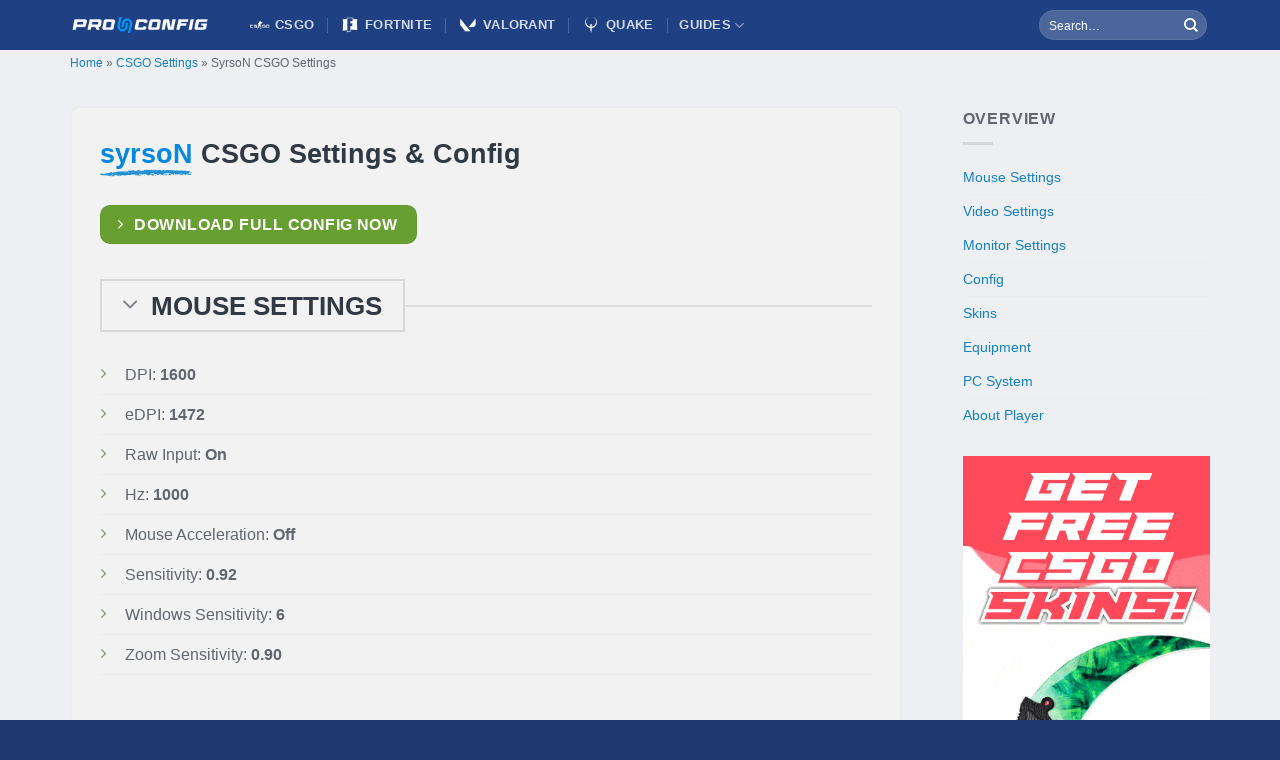

--- FILE ---
content_type: text/html; charset=utf-8
request_url: https://proconfig.net/csgo/syrson/
body_size: 15505
content:
<!DOCTYPE html>
<html lang="en-US" prefix="og: https://ogp.me/ns#" class="loading-site no-js bg-fill">
<head>
	<meta charset="UTF-8">
	<link rel="profile" href="https://gmpg.org/xfn/11">
	

	<script type="pmdelayedscript" data-cfasync="false" data-no-optimize="1" data-no-defer="1" data-no-minify="1">(function(html){html.className = html.className.replace(/\bno-js\b/,'js')})(document.documentElement);</script>
<link rel="dns-prefetch" href="//fonts.googleapis.com">
<link rel="dns-prefetch" href="//fonts.gstatic.com">
<meta name="viewport" content="width=device-width, initial-scale=1">

<title>SyrsoN CSGO Settings &amp; Config (2024 Update) | Pro Config</title>
<meta name="description" content="Get access to syrsoN settings, config, crosshair and gear. Start playing CSGO like syrsoN and become an eSports pro in 2024.">
<meta name="robots" content="follow, index, max-snippet:-1, max-video-preview:-1, max-image-preview:large">
<link rel="canonical" href="/csgo/syrson/">
<meta property="og:locale" content="en_US">
<meta property="og:type" content="article">
<meta property="og:title" content="SyrsoN CSGO Settings &amp; Config (2024 Update) | Pro Config">
<meta property="og:description" content="Get access to syrsoN settings, config, crosshair and gear. Start playing CSGO like syrsoN and become an eSports pro in 2024.">
<meta property="og:url" content="/csgo/syrson/">
<meta property="og:site_name" content="Pro Config">
<meta property="og:updated_time" content="2021-10-18T11:58:24+00:00">
<meta property="og:image" content="/storage/syrson-csgo-player.jpeg">
<meta property="og:image:secure_url" content="/storage/syrson-csgo-player.jpeg">
<meta property="og:image:width" content="300">
<meta property="og:image:height" content="400">
<meta property="og:image:alt" content="SyrsoN CSGO Settings">
<meta property="og:image:type" content="image/jpeg">
<meta property="article:published_time" content="2021-10-18T10:43:48+00:00">
<meta property="article:modified_time" content="2021-10-18T11:58:24+00:00">
<meta name="twitter:card" content="summary_large_image">
<meta name="twitter:title" content="SyrsoN CSGO Settings &amp; Config (2024 Update) | Pro Config">
<meta name="twitter:description" content="Get access to syrsoN settings, config, crosshair and gear. Start playing CSGO like syrsoN and become an eSports pro in 2024.">
<meta name="twitter:image" content="/storage/syrson-csgo-player.jpeg">
<meta name="twitter:label1" content="Time to read">
<meta name="twitter:data1" content="4 minutes">
<script type="application/ld+json" class="rank-math-schema">{"@context":"https://schema.org","@graph":[{"@type":"Organization","@id":"/#organization","name":"Pro Config","url":"","logo":{"@type":"ImageObject","@id":"/#logo","url":"/storage/proconfig_icon.png","contentUrl":"/storage/proconfig_icon.png","caption":"Pro Config","inLanguage":"en-US","width":"512","height":"512"}},{"@type":"WebSite","@id":"/#website","url":"","name":"Pro Config","alternateName":"Pro Config","publisher":{"@id":"/#organization"},"inLanguage":"en-US"},{"@type":"ImageObject","@id":"/storage/syrson-csgo-player.jpeg","url":"/storage/syrson-csgo-player.jpeg","width":"300","height":"400","inLanguage":"en-US"},{"@type":"BreadcrumbList","@id":"/csgo/syrson/#breadcrumb","itemListElement":[{"@type":"ListItem","position":"1","item":{"@id":"","name":"Home"}},{"@type":"ListItem","position":"2","item":{"@id":"/csgo/","name":"CSGO Settings"}},{"@type":"ListItem","position":"3","item":{"@id":"/csgo/syrson/","name":"SyrsoN CSGO Settings"}}]},{"@type":"WebPage","@id":"/csgo/syrson/#webpage","url":"/csgo/syrson/","name":"SyrsoN CSGO Settings & Config (2024 Update) | Pro Config","datePublished":"2021-10-18T10:43:48+00:00","dateModified":"2021-10-18T11:58:24+00:00","isPartOf":{"@id":"/#website"},"primaryImageOfPage":{"@id":"/storage/syrson-csgo-player.jpeg"},"inLanguage":"en-US","breadcrumb":{"@id":"/csgo/syrson/#breadcrumb"}},{"@type":"Person","@id":"/csgo/syrson/#author","name":"PRO Config","image":{"@type":"ImageObject","@id":"https://secure.gravatar.com/avatar/0172a2e9e77e65c5f4d40c9237ac00a0?s=96&d=mm&r=g","url":"https://secure.gravatar.com/avatar/0172a2e9e77e65c5f4d40c9237ac00a0?s=96&d=mm&r=g","caption":"PRO Config","inLanguage":"en-US"},"sameAs":[""],"worksFor":{"@id":"/#organization"}},{"@type":"Article","headline":"SyrsoN CSGO Settings & Config (2024 Update) | Pro Config","datePublished":"2021-10-18T10:43:48+00:00","dateModified":"2021-10-18T11:58:24+00:00","author":{"@id":"/csgo/syrson/#author","name":"PRO Config"},"publisher":{"@id":"/#organization"},"description":"Get access to syrsoN settings, config, crosshair and gear. Start playing CSGO like syrsoN and become an eSports pro in 2024.","name":"SyrsoN CSGO Settings & Config (2024 Update) | Pro Config","@id":"/csgo/syrson/#richSnippet","isPartOf":{"@id":"/csgo/syrson/#webpage"},"image":{"@id":"/storage/syrson-csgo-player.jpeg"},"inLanguage":"en-US","mainEntityOfPage":{"@id":"/csgo/syrson/#webpage"}}]}</script>


<link rel="dns-prefetch" href="//cdn.jsdelivr.net">
<link rel="prefetch" href="/templates/f9f4ca9cb1/assets/js/flatsome.js">
<link rel="prefetch" href="/templates/f9f4ca9cb1/assets/js/chunk.slider.js">
<link rel="prefetch" href="/templates/f9f4ca9cb1/assets/js/chunk.popups.js">
<link rel="prefetch" href="/templates/f9f4ca9cb1/assets/js/chunk.tooltips.js">
<style id="classic-theme-styles-inline-css" type="text/css">/*! This file is auto-generated */
.wp-block-button__link{color:#fff;background-color:#32373c;border-radius:9999px;box-shadow:none;text-decoration:none;padding:calc(.667em + 2px) calc(1.333em + 2px);font-size:1.125em}.wp-block-file__button{background:#32373c;color:#fff;text-decoration:none}</style>
<link rel="stylesheet" id="crp-style-rounded-thumbs-css" href="/modules/2a0e6a5d40/css/rounded-thumbs.min.css" type="text/css" media="all">
<style id="crp-style-rounded-thumbs-inline-css" type="text/css">.crp_related.crp-rounded-thumbs a {
			  width: 240px;
			  height: 140px;
			  text-decoration: none;
			}
			.crp_related.crp-rounded-thumbs img {
			  max-width: 240px;
			  margin: auto;
			}
			.crp_related.crp-rounded-thumbs .crp_title {
			  width: 100%;
			}</style>
<link rel="stylesheet" id="flatsome-main-css" href="/templates/f9f4ca9cb1/assets/css/flatsome.css" type="text/css" media="all">
<style id="flatsome-main-inline-css" type="text/css">@font-face {
				font-family: "fl-icons";
				font-display: block;
				src: url(/templates/f9f4ca9cb1/assets/css/icons/fl-icons.eot?v=3.17.4);
				src:
					url(/templates/f9f4ca9cb1/assets/css/icons/fl-icons.eot#iefix?v=3.17.4) format("embedded-opentype"),
					url(/templates/f9f4ca9cb1/assets/css/icons/fl-icons.woff2?v=3.17.4) format("woff2"),
					url(/templates/f9f4ca9cb1/assets/css/icons/fl-icons.ttf?v=3.17.4) format("truetype"),
					url(/templates/f9f4ca9cb1/assets/css/icons/fl-icons.woff?v=3.17.4) format("woff"),
					url(/templates/f9f4ca9cb1/assets/css/icons/fl-icons.svg?v=3.17.4#fl-icons) format("svg");
			}</style>
<script type="pmdelayedscript" src="/lib/js/jquery/jquery.min.js" id="jquery-core-js" data-perfmatters-type="text/javascript" data-cfasync="false" data-no-optimize="1" data-no-defer="1" data-no-minify="1"></script>
<script async src="https://pagead2.googlesyndication.com/pagead/js/adsbygoogle.js?client=ca-pub-5600289715646705" crossorigin="anonymous" type="pmdelayedscript" data-cfasync="false" data-no-optimize="1" data-no-defer="1" data-no-minify="1"></script><link rel="icon" href="/storage/cropped-proconfig_icon-32x32.png" sizes="32x32">
<link rel="icon" href="/storage/cropped-proconfig_icon-192x192.png" sizes="192x192">
<link rel="apple-touch-icon" href="/storage/cropped-proconfig_icon-180x180.png">
<meta name="msapplication-TileImage" content="/storage/cropped-proconfig_icon-270x270.png">
<style id="custom-css" type="text/css">:root {--primary-color: #1f4082;}.container-width, .full-width .ubermenu-nav, .container, .row{max-width: 1170px}.row.row-collapse{max-width: 1140px}.row.row-small{max-width: 1162.5px}.row.row-large{max-width: 1200px}.sticky-add-to-cart--active, #wrapper,#main,#main.dark{background-color: #edeff2}.header-main{height: 50px}#logo img{max-height: 50px}#logo{width:150px;}#logo a{max-width:140px;}.header-bottom{min-height: 26px}.header-top{min-height: 30px}.transparent .header-main{height: 90px}.transparent #logo img{max-height: 90px}.has-transparent + .page-title:first-of-type,.has-transparent + #main > .page-title,.has-transparent + #main > div > .page-title,.has-transparent + #main .page-header-wrapper:first-of-type .page-title{padding-top: 140px;}.header.show-on-scroll,.stuck .header-main{height:50px!important}.stuck #logo img{max-height: 50px!important}.search-form{ width: 100%;}.header-bg-color {background-color: #1f4082}.header-bottom {background-color: #edeff2}.stuck .header-main .nav > li > a{line-height: 50px }.header-bottom-nav > li > a{line-height: 16px }@media (max-width: 549px) {.header-main{height: 70px}#logo img{max-height: 70px}}.nav-dropdown{border-radius:3px}.nav-dropdown-has-arrow li.has-dropdown:after{border-bottom-color: #203870;}.nav .nav-dropdown{background-color: #203870}/* Color */.accordion-title.active, .has-icon-bg .icon .icon-inner,.logo a, .primary.is-underline, .primary.is-link, .badge-outline .badge-inner, .nav-outline > li.active> a,.nav-outline >li.active > a, .cart-icon strong,[data-color='primary'], .is-outline.primary{color: #1f4082;}/* Color !important */[data-text-color="primary"]{color: #1f4082!important;}/* Background Color */[data-text-bg="primary"]{background-color: #1f4082;}/* Background */.scroll-to-bullets a,.featured-title, .label-new.menu-item > a:after, .nav-pagination > li > .current,.nav-pagination > li > span:hover,.nav-pagination > li > a:hover,.has-hover:hover .badge-outline .badge-inner,button[type="submit"], .button.wc-forward:not(.checkout):not(.checkout-button), .button.submit-button, .button.primary:not(.is-outline),.featured-table .title,.is-outline:hover, .has-icon:hover .icon-label,.nav-dropdown-bold .nav-column li > a:hover, .nav-dropdown.nav-dropdown-bold > li > a:hover, .nav-dropdown-bold.dark .nav-column li > a:hover, .nav-dropdown.nav-dropdown-bold.dark > li > a:hover, .header-vertical-menu__opener ,.is-outline:hover, .tagcloud a:hover,.grid-tools a, input[type='submit']:not(.is-form), .box-badge:hover .box-text, input.button.alt,.nav-box > li > a:hover,.nav-box > li.active > a,.nav-pills > li.active > a ,.current-dropdown .cart-icon strong, .cart-icon:hover strong, .nav-line-bottom > li > a:before, .nav-line-grow > li > a:before, .nav-line > li > a:before,.banner, .header-top, .slider-nav-circle .flickity-prev-next-button:hover svg, .slider-nav-circle .flickity-prev-next-button:hover .arrow, .primary.is-outline:hover, .button.primary:not(.is-outline), input[type='submit'].primary, input[type='submit'].primary, input[type='reset'].button, input[type='button'].primary, .badge-inner{background-color: #1f4082;}/* Border */.nav-vertical.nav-tabs > li.active > a,.scroll-to-bullets a.active,.nav-pagination > li > .current,.nav-pagination > li > span:hover,.nav-pagination > li > a:hover,.has-hover:hover .badge-outline .badge-inner,.accordion-title.active,.featured-table,.is-outline:hover, .tagcloud a:hover,blockquote, .has-border, .cart-icon strong:after,.cart-icon strong,.blockUI:before, .processing:before,.loading-spin, .slider-nav-circle .flickity-prev-next-button:hover svg, .slider-nav-circle .flickity-prev-next-button:hover .arrow, .primary.is-outline:hover{border-color: #1f4082}.nav-tabs > li.active > a{border-top-color: #1f4082}.widget_shopping_cart_content .blockUI.blockOverlay:before { border-left-color: #1f4082 }.woocommerce-checkout-review-order .blockUI.blockOverlay:before { border-left-color: #1f4082 }/* Fill */.slider .flickity-prev-next-button:hover svg,.slider .flickity-prev-next-button:hover .arrow{fill: #1f4082;}/* Focus */.primary:focus-visible, .submit-button:focus-visible, button[type="submit"]:focus-visible { outline-color: #1f4082!important; }/* Background Color */[data-icon-label]:after, .secondary.is-underline:hover,.secondary.is-outline:hover,.icon-label,.button.secondary:not(.is-outline),.button.alt:not(.is-outline), .badge-inner.on-sale, .button.checkout, .single_add_to_cart_button, .current .breadcrumb-step{ background-color:#0588df; }[data-text-bg="secondary"]{background-color: #0588df;}/* Color */.secondary.is-underline,.secondary.is-link, .secondary.is-outline,.stars a.active, .star-rating:before, .woocommerce-page .star-rating:before,.star-rating span:before, .color-secondary{color: #0588df}/* Color !important */[data-text-color="secondary"]{color: #0588df!important;}/* Border */.secondary.is-outline:hover{border-color:#0588df}/* Focus */.secondary:focus-visible, .alt:focus-visible { outline-color: #0588df!important; }.success.is-underline:hover,.success.is-outline:hover,.success{background-color: #689f31}.success-color, .success.is-link, .success.is-outline{color: #689f31;}.success-border{border-color: #689f31!important;}/* Color !important */[data-text-color="success"]{color: #689f31!important;}/* Background Color */[data-text-bg="success"]{background-color: #689f31;}.alert.is-underline:hover,.alert.is-outline:hover,.alert{background-color: #c72d2d}.alert.is-link, .alert.is-outline, .color-alert{color: #c72d2d;}/* Color !important */[data-text-color="alert"]{color: #c72d2d!important;}/* Background Color */[data-text-bg="alert"]{background-color: #c72d2d;}body{color: #61666f}h1,h2,h3,h4,h5,h6,.heading-font{color: #313a44;}body{font-size: 100%;}@media screen and (max-width: 549px){body{font-size: 100%;}}body{font-family: Barlow, sans-serif;}body {font-weight: 500;font-style: normal;}.nav > li > a {font-family: Barlow, sans-serif;}.mobile-sidebar-levels-2 .nav > li > ul > li > a {font-family: Barlow, sans-serif;}.nav > li > a,.mobile-sidebar-levels-2 .nav > li > ul > li > a {font-weight: 700;font-style: normal;}h1,h2,h3,h4,h5,h6,.heading-font, .off-canvas-center .nav-sidebar.nav-vertical > li > a{font-family: Barlow, sans-serif;}h1,h2,h3,h4,h5,h6,.heading-font,.banner h1,.banner h2 {font-weight: 800;font-style: normal;}.alt-font{font-family: Saira, sans-serif;}.alt-font {font-weight: 700!important;font-style: normal!important;}a{color: #1781c4;}a:hover{color: #0e5e8f;}.tagcloud a:hover{border-color: #0e5e8f;background-color: #0e5e8f;}.footer-1{background-color: #203870}.absolute-footer, html{background-color: #203870}.header-vertical-menu__opener{height: 20px}.header-vertical-menu__opener {width: 200px}.header-vertical-menu__fly-out {width: 200px}.header-vertical-menu__opener{background-color: #203870}.header-vertical-menu__fly-out{background-color: #203870}.nav-vertical-fly-out > li + li {border-top-width: 1px; border-top-style: solid;}.label-new.menu-item > a:after{content:"New";}.label-hot.menu-item > a:after{content:"Hot";}.label-sale.menu-item > a:after{content:"Sale";}.label-popular.menu-item > a:after{content:"Popular";}</style>		<style type="text/css" id="custom-css">.box-image {
	background-color: #fff;
	border-radius: 8px;
	padding: 5px 5px 0px 5px;
}

.settings-title, .profile-title {
    font-weight: 700;
		color: #313a44;
}

.icon-box-text.last-reset h3 {
	font-size: 16px;
}

.icon-box-text.last-reset h4 {
	font-size: 16px;
	color: #61666f;
}

.game-title {
    font-size: 18px;
    font-weight: 800;
}

.settingz {
	font-size: 19px;
}

.textwidget {
	font-size: 14px;
}

.col-divided {
	border-right: 1px solid #efefef00;
}

.menu-sidetag-container {
	font-size: 85%;
}

.nav > li.html {
  font-size: .75em;
}</style>
		<style id="kirki-inline-styles">/* vietnamese */
@font-face {
  font-family: 'Barlow';
  font-style: normal;
  font-weight: 500;
  font-display: swap;
  src: url(/home/proconfig.net/public_html/wp-content/fonts/barlow/7cHqv4kjgoGqM7E3_-gs6Foqtz0rdom9.woff) format('woff');
  unicode-range: U+0102-0103, U+0110-0111, U+0128-0129, U+0168-0169, U+01A0-01A1, U+01AF-01B0, U+0300-0301, U+0303-0304, U+0308-0309, U+0323, U+0329, U+1EA0-1EF9, U+20AB;
}
/* latin-ext */
@font-face {
  font-family: 'Barlow';
  font-style: normal;
  font-weight: 500;
  font-display: swap;
  src: url(/home/proconfig.net/public_html/wp-content/fonts/barlow/7cHqv4kjgoGqM7E3_-gs6Voqtz0rdom9.woff) format('woff');
  unicode-range: U+0100-02AF, U+0304, U+0308, U+0329, U+1E00-1E9F, U+1EF2-1EFF, U+2020, U+20A0-20AB, U+20AD-20C0, U+2113, U+2C60-2C7F, U+A720-A7FF;
}
/* latin */
@font-face {
  font-family: 'Barlow';
  font-style: normal;
  font-weight: 500;
  font-display: swap;
  src: url(/home/proconfig.net/public_html/wp-content/fonts/barlow/7cHqv4kjgoGqM7E3_-gs51oqtz0rdg.woff) format('woff');
  unicode-range: U+0000-00FF, U+0131, U+0152-0153, U+02BB-02BC, U+02C6, U+02DA, U+02DC, U+0304, U+0308, U+0329, U+2000-206F, U+2074, U+20AC, U+2122, U+2191, U+2193, U+2212, U+2215, U+FEFF, U+FFFD;
}
/* vietnamese */
@font-face {
  font-family: 'Barlow';
  font-style: normal;
  font-weight: 700;
  font-display: swap;
  src: url(/home/proconfig.net/public_html/wp-content/fonts/barlow/7cHqv4kjgoGqM7E3t-4s6Foqtz0rdom9.woff) format('woff');
  unicode-range: U+0102-0103, U+0110-0111, U+0128-0129, U+0168-0169, U+01A0-01A1, U+01AF-01B0, U+0300-0301, U+0303-0304, U+0308-0309, U+0323, U+0329, U+1EA0-1EF9, U+20AB;
}
/* latin-ext */
@font-face {
  font-family: 'Barlow';
  font-style: normal;
  font-weight: 700;
  font-display: swap;
  src: url(/home/proconfig.net/public_html/wp-content/fonts/barlow/7cHqv4kjgoGqM7E3t-4s6Voqtz0rdom9.woff) format('woff');
  unicode-range: U+0100-02AF, U+0304, U+0308, U+0329, U+1E00-1E9F, U+1EF2-1EFF, U+2020, U+20A0-20AB, U+20AD-20C0, U+2113, U+2C60-2C7F, U+A720-A7FF;
}
/* latin */
@font-face {
  font-family: 'Barlow';
  font-style: normal;
  font-weight: 700;
  font-display: swap;
  src: url(/home/proconfig.net/public_html/wp-content/fonts/barlow/7cHqv4kjgoGqM7E3t-4s51oqtz0rdg.woff) format('woff');
  unicode-range: U+0000-00FF, U+0131, U+0152-0153, U+02BB-02BC, U+02C6, U+02DA, U+02DC, U+0304, U+0308, U+0329, U+2000-206F, U+2074, U+20AC, U+2122, U+2191, U+2193, U+2212, U+2215, U+FEFF, U+FFFD;
}
/* vietnamese */
@font-face {
  font-family: 'Barlow';
  font-style: normal;
  font-weight: 800;
  font-display: swap;
  src: url(/home/proconfig.net/public_html/wp-content/fonts/barlow/7cHqv4kjgoGqM7E3q-0s6Foqtz0rdom9.woff) format('woff');
  unicode-range: U+0102-0103, U+0110-0111, U+0128-0129, U+0168-0169, U+01A0-01A1, U+01AF-01B0, U+0300-0301, U+0303-0304, U+0308-0309, U+0323, U+0329, U+1EA0-1EF9, U+20AB;
}
/* latin-ext */
@font-face {
  font-family: 'Barlow';
  font-style: normal;
  font-weight: 800;
  font-display: swap;
  src: url(/home/proconfig.net/public_html/wp-content/fonts/barlow/7cHqv4kjgoGqM7E3q-0s6Voqtz0rdom9.woff) format('woff');
  unicode-range: U+0100-02AF, U+0304, U+0308, U+0329, U+1E00-1E9F, U+1EF2-1EFF, U+2020, U+20A0-20AB, U+20AD-20C0, U+2113, U+2C60-2C7F, U+A720-A7FF;
}
/* latin */
@font-face {
  font-family: 'Barlow';
  font-style: normal;
  font-weight: 800;
  font-display: swap;
  src: url(/home/proconfig.net/public_html/wp-content/fonts/barlow/7cHqv4kjgoGqM7E3q-0s51oqtz0rdg.woff) format('woff');
  unicode-range: U+0000-00FF, U+0131, U+0152-0153, U+02BB-02BC, U+02C6, U+02DA, U+02DC, U+0304, U+0308, U+0329, U+2000-206F, U+2074, U+20AC, U+2122, U+2191, U+2193, U+2212, U+2215, U+FEFF, U+FFFD;
}/* vietnamese */
@font-face {
  font-family: 'Saira';
  font-style: normal;
  font-weight: 700;
  font-stretch: normal;
  font-display: swap;
  src: url(/home/proconfig.net/public_html/wp-content/fonts/saira/memWYa2wxmKQyPMrZX79wwYZQMhsyuShhKMjjbU9uXuA773FksAxkCQjQVcex5ER.woff) format('woff');
  unicode-range: U+0102-0103, U+0110-0111, U+0128-0129, U+0168-0169, U+01A0-01A1, U+01AF-01B0, U+0300-0301, U+0303-0304, U+0308-0309, U+0323, U+0329, U+1EA0-1EF9, U+20AB;
}
/* latin-ext */
@font-face {
  font-family: 'Saira';
  font-style: normal;
  font-weight: 700;
  font-stretch: normal;
  font-display: swap;
  src: url(/home/proconfig.net/public_html/wp-content/fonts/saira/memWYa2wxmKQyPMrZX79wwYZQMhsyuShhKMjjbU9uXuA773FksExkCQjQVcex5ER.woff) format('woff');
  unicode-range: U+0100-02AF, U+0304, U+0308, U+0329, U+1E00-1E9F, U+1EF2-1EFF, U+2020, U+20A0-20AB, U+20AD-20C0, U+2113, U+2C60-2C7F, U+A720-A7FF;
}
/* latin */
@font-face {
  font-family: 'Saira';
  font-style: normal;
  font-weight: 700;
  font-stretch: normal;
  font-display: swap;
  src: url(/home/proconfig.net/public_html/wp-content/fonts/saira/memWYa2wxmKQyPMrZX79wwYZQMhsyuShhKMjjbU9uXuA773Fks8xkCQjQVcexw.woff) format('woff');
  unicode-range: U+0000-00FF, U+0131, U+0152-0153, U+02BB-02BC, U+02C6, U+02DA, U+02DC, U+0304, U+0308, U+0329, U+2000-206F, U+2074, U+20AC, U+2122, U+2191, U+2193, U+2212, U+2215, U+FEFF, U+FFFD;
}</style>
</head>

<body class="page-template page-template-page-right-sidebar page-template-page-right-sidebar-php page page-id-400 page-child parent-pageid-29 full-width bg-fill lightbox nav-dropdown-has-arrow nav-dropdown-has-shadow">


<a class="skip-link screen-reader-text" href="#main">Skip to content</a>

<div id="wrapper">

	
	<header id="header" class="header has-sticky sticky-jump">
		<div class="header-wrapper">
			<div id="masthead" class="header-main nav-dark">
      <div class="header-inner flex-row container logo-left medium-logo-center" role="navigation">

          
          <div id="logo" class="flex-col logo">
            

<a href="/" title="Pro Config - Get eSports configs, settings and crosshair" rel="home">
		<img width="400" height="58" src="/storage/proconfig_logo.png" class="header_logo header-logo" alt="Pro Config"><img width="400" height="58" src="/storage/proconfig_logo.png" class="header-logo-dark" alt="Pro Config"></a>
          </div>

          
          <div class="flex-col show-for-medium flex-left">
            <ul class="mobile-nav nav nav-left ">
                          </ul>
          </div>

          
          <div class="flex-col hide-for-medium flex-left
            flex-grow">
            <ul class="header-nav header-nav-main nav nav-left  nav-divided nav-spacing-xlarge nav-uppercase">
              <li id="menu-item-101" class="menu-item menu-item-type-post_type menu-item-object-page current-page-ancestor menu-item-101 menu-item-design-default has-icon-left"><a href="/csgo/" class="nav-top-link"><img class="ux-menu-icon" width="20" height="20" src="/storage/csgo_white_icon.png" alt="">CSGO</a></li>
<li id="menu-item-170" class="menu-item menu-item-type-post_type menu-item-object-page menu-item-170 menu-item-design-default has-icon-left"><a href="/fortnite/" class="nav-top-link"><img class="ux-menu-icon" width="20" height="19" src="/storage/fortnite_white_icon.png" alt="">Fortnite</a></li>
<li id="menu-item-488" class="menu-item menu-item-type-post_type menu-item-object-page menu-item-488 menu-item-design-default has-icon-left"><a href="/valorant/" class="nav-top-link"><img class="ux-menu-icon" width="20" height="20" src="/storage/valorant_white_icon.png" alt="">Valorant</a></li>
<li id="menu-item-1815" class="menu-item menu-item-type-post_type menu-item-object-page menu-item-1815 menu-item-design-default has-icon-left"><a href="/quake/" class="nav-top-link"><img class="ux-menu-icon" width="20" height="20" src="/storage/quake_white_icon.png" alt="">Quake</a></li>
<li id="menu-item-596" class="menu-item menu-item-type-taxonomy menu-item-object-category menu-item-has-children menu-item-596 menu-item-design-default has-dropdown">
<a href="/guides/" class="nav-top-link" aria-expanded="false" aria-haspopup="menu">Guides<i class="icon-angle-down"></i></a>
<ul class="sub-menu nav-dropdown nav-dropdown-bold dark dropdown-uppercase">
	<li id="menu-item-597" class="menu-item menu-item-type-taxonomy menu-item-object-category menu-item-597"><a href="/guides/csgo/">CSGO Guides</a></li>
</ul>
</li>
            </ul>
          </div>

          
          <div class="flex-col hide-for-medium flex-right">
            <ul class="header-nav header-nav-main nav nav-right  nav-divided nav-spacing-xlarge nav-uppercase">
              <li class="header-search-form search-form html relative has-icon">
	<div class="header-search-form-wrapper">
		<div class="searchform-wrapper ux-search-box relative form-flat is-normal">
<form method="get" class="searchform" action="https://cf-proc-v2.local/" role="search">
		<div class="flex-row relative">
			<div class="flex-col flex-grow">
	   	   <input type="search" class="search-field mb-0" name="s" value="" id="s" placeholder="Search&hellip;">
			</div>
			<div class="flex-col">
				<button type="submit" class="ux-search-submit submit-button secondary button icon mb-0" aria-label="Submit">
					<i class="icon-search"></i>				</button>
			</div>
		</div>
    <div class="live-search-results text-left z-top"></div>
</form>
</div>	</div>
</li>
            </ul>
          </div>

          
          <div class="flex-col show-for-medium flex-right">
            <ul class="mobile-nav nav nav-right ">
              <li class="nav-icon has-icon">
  <div class="header-button">		<a href="#" data-open="#main-menu" data-pos="right" data-bg="main-menu-overlay" data-color="" class="icon primary button round is-small" aria-label="Menu" aria-controls="main-menu" aria-expanded="false">

		  <i class="icon-menu"></i>
		  		</a>
	 </div> </li>
            </ul>
          </div>

      </div>

      </div>
<div id="wide-nav" class="header-bottom wide-nav hide-for-medium">
    <div class="flex-row container">

                        <div class="flex-col hide-for-medium flex-left">
                <ul class="nav header-nav header-bottom-nav nav-left  nav-size-small nav-uppercase">
                    <li class="html custom html_topbar_left"><nav aria-label="breadcrumbs" class="rank-math-breadcrumb"><p><a href="/">Home</a><span class="separator"> » </span><a href="/csgo/">CSGO Settings</a><span class="separator"> » </span><span class="last">SyrsoN CSGO Settings</span></p></nav></li>                </ul>
            </div>
            
            
                        <div class="flex-col hide-for-medium flex-right flex-grow">
              <ul class="nav header-nav header-bottom-nav nav-right  nav-size-small nav-uppercase">
                                 </ul>
            </div>
            
            
    </div>
</div>

<div class="header-bg-container fill">
<div class="header-bg-image fill"></div>
<div class="header-bg-color fill"></div>
</div>		</div>
	</header>

	
	<main id="main" class="">


<div class="page-wrapper page-right-sidebar">
<div class="row">

<div id="content" class="large-9 left col col-divided" role="main">
	<div class="page-inner">
				
			
<div class="row row-small" id="row-566390439">


	<div id="col-1740631746" class="col small-12 large-12">
				<div class="col-inner" style="background-color:rgb(242, 242, 242);">
			
	<div class="is-border" style="border-radius:10px;border-width:2px 2px 2px 2px;">
	</div>
			

<h1>
<span class="fancy-underline" data-text-color="secondary">syrsoN</span> CSGO Settings &amp; Config</h1>
	<div id="gap-1733332958" class="gap-element clearfix" style="display:block; height:auto;">
		
<style>#gap-1733332958 {
  padding-top: 20px;
}</style>
	</div>
	

<a rel="noopener noreferrer" href="https://proconfig.net/pro-config-download" target="_blank" class="button success hide-for-medium" style="border-radius:10px;">
  <i class="icon-angle-right" aria-hidden="true"></i>  <span>Download Full Config Now</span>
  </a>


<div class="row" id="row-468499752">


	<div id="col-147828828" class="col small-12 large-12">
				<div class="col-inner">
			
			

<div class="container section-title-container" style="margin-top:20px;margin-bottom:10px;"><h2 class="section-title section-title-bold">
<b></b><span class="section-title-main"><i class="icon-angle-down"></i>Mouse Settings</span><b></b>
</h2></div>

<ul>
<li class="bullet-arrow">DPI: <strong>1600</strong>
</li>
<li class="bullet-arrow">eDPI: <strong>1472</strong>
</li>
<li class="bullet-arrow">Raw Input: <strong>On</strong>
</li>
<li class="bullet-arrow">Hz: <strong>1000</strong>
</li>
<li class="bullet-arrow">Mouse Acceleration: <strong>Off</strong>
</li>
<li class="bullet-arrow">Sensitivity: <strong>0.92</strong>
</li>
<li class="bullet-arrow">Windows Sensitivity: <strong>6</strong>
</li>
<li class="bullet-arrow">Zoom Sensitivity: <strong>0.90</strong>
</li>
</ul>

		</div>
					</div>

	

</div>
<div class="row" id="row-105115202">


	<div id="col-913039309" class="col small-12 large-12">
				<div class="col-inner">
			
			

<div class="container section-title-container" style="margin-bottom:10px;"><h2 class="section-title section-title-bold">
<b></b><span class="section-title-main"><i class="icon-angle-down"></i>Monitor Settings</span><b></b>
</h2></div>

<ul>
<li class="bullet-arrow">Resolution: <strong>1280&#215;960</strong>
</li>
<li class="bullet-arrow">Aspect Ratio: <strong>4:3</strong>
</li>
<li class="bullet-arrow">Scaling Mode: <strong>Stretched</strong>
</li>
<li class="bullet-arrow">Hz: <strong>240</strong>
</li>
</ul>

		</div>
					</div>

	

</div>
<div class="row" id="row-985851879">


	<div id="col-762398033" class="col small-12 large-12">
				<div class="col-inner">
			
			

<div class="container section-title-container" style="margin-bottom:10px;"><h2 class="section-title section-title-bold">
<b></b><span class="section-title-main"><i class="icon-angle-down"></i>Config Settings</span><b></b>
</h2></div>

<h3>Crosshair</h3>
<div>cl_crosshairalpha 255; cl_crosshaircolor 1; cl_crosshairdot 0; cl_crosshairgap -3; cl_crosshairsize 2.5; cl_crosshairstyle 4; cl_crosshairusealpha 1; cl_crosshairthickness 0.9; cl_crosshair_drawoutline 0;</div>
<div class="is-divider divider clearfix" style="margin-top:20px;margin-bottom:20px;max-width:100%;height:2px;"></div>

<h3>Viewmodel</h3>
<div>viewmodel_fov 68; viewmodel_offset_x 2.5; viewmodel_offset_y 0; viewmodel_offset_z -1.5; viewmodel_presetpos 3; cl_viewmodel_shift_left_amt 1.5; cl_viewmodel_shift_right_amt 0.75; viewmodel_recoil 0; cl_righthand 1;</div>
<div class="is-divider divider clearfix" style="margin-top:20px;margin-bottom:20px;max-width:100%;height:2px;"></div>

<h3>CL_BOB</h3>
<div>cl_bob_lower_amt 5; cl_bobamt_lat 0.1; cl_bobamt_vert 0.1; cl_bobcycle 0.98;</div>
<div class="is-divider divider clearfix" style="margin-top:20px;margin-bottom:20px;max-width:100%;height:2px;"></div>

<h3>Launch Options</h3>
<div>
<p class="p1">refresh 240 -novid -tickrate 128</p>
</div>
	<div id="gap-133540926" class="gap-element clearfix" style="display:block; height:auto;">
		
<style>#gap-133540926 {
  padding-top: 35px;
}</style>
	</div>
	

<a rel="noopener noreferrer" href="https://proconfig.net/pro-config-download" target="_blank" class="button success expand" style="border-radius:10px;">
    <span>Download Config</span>
  </a>



		</div>
					</div>

	

</div>

		</div>
				
<style>#col-1740631746 > .col-inner {
  padding: 30px 30px 30px 30px;
  border-radius: 10px;
}</style>
	</div>

	

</div>
<div class="row" id="row-197256375">


	<div id="col-38047746" class="col small-12 large-12">
				<div class="col-inner">
			
			

<div class="row" id="row-889406740">


	<div id="col-1612615444" class="col small-12 large-12">
				<div class="col-inner">
			
			

<div class="container section-title-container" style="margin-top:30px;"><h2 class="section-title section-title-bold-center">
<b></b><span class="section-title-main">syrsoN PC Gear</span><b></b>
</h2></div>

	<div id="stack-977457544" class="stack stack-row justify-start items-stretch">
		

	<div class="box has-hover   has-hover box-text-bottom">

		<div class="box-image">
						<div class="">
				<img fetchpriority="high" decoding="async" width="400" height="400" src="/storage/BenQ-XL2540-monitor.jpg" class="attachment-original size-original" alt="BenQ zowie XL2540 monitor" srcset="/storage/BenQ-XL2540-monitor.jpg 400w, /storage/BenQ-XL2540-monitor-300x300.jpg 300w, /storage/BenQ-XL2540-monitor-150x150.jpg 150w" sizes="(max-width: 400px) 100vw, 400px">											</div>
					</div>

		<div class="box-text text-center">
			<div class="box-text-inner">
				

<h3 style="text-align: center; font-size: 90%">BenQ XL2546</h3>

			</div>
		</div>
	</div>
	
	<div class="box has-hover   has-hover box-text-bottom">

		<div class="box-image">
						<div class="">
				<img decoding="async" width="400" height="400" src="/storage/inked-custom-gaming-mousepad.jpg" class="attachment-original size-original" alt="inked custom gaming mousepad" srcset="/storage/inked-custom-gaming-mousepad.jpg 400w, /storage/inked-custom-gaming-mousepad-300x300.jpg 300w, /storage/inked-custom-gaming-mousepad-150x150.jpg 150w" sizes="(max-width: 400px) 100vw, 400px">											</div>
					</div>

		<div class="box-text text-center">
			<div class="box-text-inner">
				

<h3 style="text-align: center; font-size: 90%;">Inked Custom Mousepad</h3>

			</div>
		</div>
	</div>
	
	<div class="box has-hover   has-hover box-text-bottom">

		<div class="box-image">
						<div class="">
				<img decoding="async" width="400" height="400" src="/storage/Logitech-G402-Hyperion-Fury-mouse.jpg" class="attachment-original size-original" alt="Logitech G402 Hyperion Fury mouse" srcset="/storage/Logitech-G402-Hyperion-Fury-mouse.jpg 400w, /storage/Logitech-G402-Hyperion-Fury-mouse-300x300.jpg 300w, /storage/Logitech-G402-Hyperion-Fury-mouse-150x150.jpg 150w" sizes="(max-width: 400px) 100vw, 400px">											</div>
					</div>

		<div class="box-text text-center">
			<div class="box-text-inner">
				

<h3 style="text-align: center; font-size: 90%">Logitech G402</h3>

			</div>
		</div>
	</div>
	
	<div class="box has-hover   has-hover box-text-bottom">

		<div class="box-image">
						<div class="">
				<img loading="lazy" decoding="async" width="400" height="400" src="/storage/SteelSeries-Arctis-Pro-Headset.jpg" class="attachment-original size-original" alt="steelseries arctis pro headset" srcset="/storage/SteelSeries-Arctis-Pro-Headset.jpg 400w, /storage/SteelSeries-Arctis-Pro-Headset-300x300.jpg 300w, /storage/SteelSeries-Arctis-Pro-Headset-150x150.jpg 150w" sizes="(max-width: 400px) 100vw, 400px">											</div>
					</div>

		<div class="box-text text-center">
			<div class="box-text-inner">
				

<h3 style="text-align: center; font-size: 90%">SteelSeries Arctis Pro</h3>

			</div>
		</div>
	</div>
	
	<div class="box has-hover   has-hover box-text-bottom">

		<div class="box-image">
						<div class="">
				<img loading="lazy" decoding="async" width="400" height="400" src="/storage/SteelSeries-Apex-Pro-TKL-Gaming-Keyboard.jpg" class="attachment-original size-original" alt="steelseries apex pro TKL keyboard" srcset="/storage/SteelSeries-Apex-Pro-TKL-Gaming-Keyboard.jpg 400w, /storage/SteelSeries-Apex-Pro-TKL-Gaming-Keyboard-300x300.jpg 300w, /storage/SteelSeries-Apex-Pro-TKL-Gaming-Keyboard-150x150.jpg 150w" sizes="(max-width: 400px) 100vw, 400px">											</div>
					</div>

		<div class="box-text text-center">
			<div class="box-text-inner">
				

<h3 style="text-align: center; font-size: 90%">SteelSeries Apex Pro TKL</h3>

			</div>
		</div>
	</div>
	

		
<style>#stack-977457544 > * {
  --stack-gap: 1rem;
}</style>
	</div>
	

		</div>
					</div>

	

</div>
<div class="is-divider divider clearfix" style="margin-top:30px;margin-bottom:30px;max-width:100%;height:2px;"></div>

<h2>Who is syrsoN?</h2>
<p>Florian Rische is a German-born Counter-Strike: Global Offensive (CSGO) professional gamer. He began his gaming career in 2012 in the CS: Source game. The 25-year-old has since moved to become an impressive player and is popularly known by his CSGO gamer name syrsoN. He plays for team BIG as their AWPer, and they have since won numerous awards and tournaments together. This gamer has shown much potentials and is set to have an impressive career in the coming tournaments with the team.</p>
<p>syrsoN uses specific settings on the game and on his hardware to ensure a consistently great performance. The role of AWPer requires great skills, and the setting ensures that he can achieve the impressive results he does. These are the settings he uses;</p>
<h2>Mouse setup</h2>
<p>The gamer uses a Logitech G Pro X Superlight gaming mouse with a 1000Hz. He sets the DPI at 1600 and the eDPI at 1472, higher than most pro gamers. syrsoN uses a sensitivity setting at 0.92 and a zoom sensitivity of 0.90. these ensure easy mouse movements and higher accuracy. The Mouse Acceleration option is off, and the settings ensure he doesn’t strain his wrist as he plays.</p>
<h2>Monitor setup</h2>
<p>syrsoN sets the Aspect Ratio at 4:3 and a resolution of 1280&#215;960 for the best results. The Benq XL 2546 monitor has a 240Hz refresh rate and ensures it has the best picture quality. He can play for longer without straining his eyes and with the highest visual quality in the game.</p>
<h2>Video setup</h2>
<p>syrsoN has an Nvidia GeForce RTX 2080 in his setup for the best video settings results. He plays with an 80% brightness level and the display mode at fullscreen. The gamer sets the Global Shadow Quality option at high for better visibility. The Texture Detail, Effect Detail, and Shader Detail are set on low. He also uses the 4X MSAA settings on the Multisampling Anti-Aliasing Mode and a Bilinear option on the Texture Filtering Mode.</p>
<p>syrsoN plays with Multicore Rendering, Uber Shaders, and Boost Player Contrast enabled. The disabled settings on the in-game menu are FXAA Anti-Aliasing, Triple-Monitor mode, and Vertical sync. These video settings allow him to get the best picture quality and an impressive visual of the game.</p>
<h2>Benefits of using syrsoN CGSO settings</h2>
<p>You stand to get numerous benefits when using these syrsoN CSGO settings. First, it will improve your gaming experience and overall performance in the game.</p>
<ol>
<li>You can now enjoy the visuals of the game.<br>The settings will bring out the impressive graphics features on CSGO. You can now play the game and enjoy it more.</li>
<li>It will have a lesser strain on your wrist. When using these mouse settings, you don&#8217;t have to strain your wrist as you can move in any direction easily. This will boost your accuracy, and you can get the most from the game.</li>
<li>An improved ranking in the game. When using these settings, you will play the game better and achieve better results in royale mode. You will thus have a higher ranking as you play. </li>
</ol>

		</div>
					</div>

	

</div>

<div class="crp_related     crp-rounded-thumbs">
<h4>Other Configs</h4>
<ul>
<li><a href="/csgo/shroud/" class="crp_link page-136"><figure><img width="240" height="140" src="/storage/Shroud-profile-picture-240x140.jpg" class="crp_thumb crp_featured" alt="Shroud Pro CSGO player" title="Shroud CSGO Settings"></figure><span class="crp_title">Shroud CSGO Settings</span></a></li>
<li><a href="/csgo/s1mple/" class="crp_link page-116"><figure><img width="240" height="140" src="/storage/s1mple-csgo-player-240x140.jpg" class="crp_thumb crp_featured" alt="s1mple CSGO player" title="s1mple CSGO Settings"></figure><span class="crp_title">s1mple CSGO Settings</span></a></li>
<li><a href="/csgo/dev1ce/" class="crp_link page-230"><figure><img width="240" height="140" src="/storage/device-csgo-player-1-240x140.jpeg" class="crp_thumb crp_featured" alt="device-csgo-player (1)" title="dev1ce CSGO Settings"></figure><span class="crp_title">dev1ce CSGO Settings</span></a></li>
</ul>
<div class="crp_clear"></div>
</div>
			
			</div>
</div>

<div class="large-3 col">
	<div id="secondary" class="widget-area " role="complementary">
		<aside id="nav_menu-9" class="widget widget_nav_menu"><span class="widget-title "><span>Overview</span></span><div class="is-divider small"></div>
<div class="menu-sidetag-container"><ul id="menu-sidetag" class="menu">
<li id="menu-item-620" class="menu-item menu-item-type-custom menu-item-object-custom menu-item-620"><a href="#mousesettings">Mouse Settings</a></li>
<li id="menu-item-1035" class="menu-item menu-item-type-custom menu-item-object-custom menu-item-1035"><a href="#videosettings">Video Settings</a></li>
<li id="menu-item-621" class="menu-item menu-item-type-custom menu-item-object-custom menu-item-621"><a href="#monitorsettings">Monitor Settings</a></li>
<li id="menu-item-622" class="menu-item menu-item-type-custom menu-item-object-custom menu-item-622"><a href="#configsettings">Config</a></li>
<li id="menu-item-819" class="menu-item menu-item-type-custom menu-item-object-custom menu-item-819"><a href="#skins">Skins</a></li>
<li id="menu-item-684" class="menu-item menu-item-type-custom menu-item-object-custom menu-item-684"><a href="#equipment">Equipment</a></li>
<li id="menu-item-694" class="menu-item menu-item-type-custom menu-item-object-custom menu-item-694"><a href="#pcsystem">PC System</a></li>
<li id="menu-item-623" class="menu-item menu-item-type-custom menu-item-object-custom menu-item-623"><a href="#aboutplayer">About Player</a></li>
</ul></div></aside>
		<aside id="block_widget-60" class="widget block_widget">
		
			<div class="img has-hover x md-x lg-x y md-y lg-y" id="image_1723710717">
		<a class="" href="https://proconfig.net/get-csgo-skins" target="_blank" rel="nofollow noopener noreferrer">						<div class="img-inner dark">
			<img width="350" height="700" src="/storage/skins-sidebanner.gif" class="attachment-original size-original" alt="CSGO weapon skins banner" decoding="async" loading="lazy">						
					</div>
						</a>		
<style>#image_1723710717 {
  width: 100%;
}</style>
	</div>
	
		</aside>
		</div>
</div>

</div>
</div>



</main>

<footer id="footer" class="footer-wrapper">

	

<div class="footer-widgets footer footer-1">
		<div class="row dark large-columns-4 mb-0">
	   		<div id="custom_html-2" class="widget_text col pb-0 widget widget_custom_html"><div class="textwidget custom-html-widget">
<img class="alignnone size-full wp-image-669" src="/storage/pro-config-logo-transparent.png" alt="Pro Config logo blue white" width="300" height="45">

<p>
Pro Config is a database for pro eSports player settings and configs. We research and use our proprietary tools to provide accurate and detailed guides, analysis, and statistics on the most-used in-game settings of pro gamers.
</p>
</div></div>
<div id="nav_menu-8" class="col pb-0 widget widget_nav_menu">
<span class="widget-title">Games</span><div class="is-divider small"></div>
<div class="menu-games-container"><ul id="menu-games" class="menu">
<li id="menu-item-866" class="menu-item menu-item-type-post_type menu-item-object-page current-page-ancestor menu-item-866"><a href="/csgo/">CS:GO</a></li>
<li id="menu-item-867" class="menu-item menu-item-type-post_type menu-item-object-page menu-item-867"><a href="/fortnite/">Fortnite</a></li>
<li id="menu-item-868" class="menu-item menu-item-type-post_type menu-item-object-page menu-item-868"><a href="/valorant/">Valorant</a></li>
</ul></div>
</div>
<div id="text-61" class="col pb-0 widget widget_text">
<span class="widget-title">ProConfig.net</span><div class="is-divider small"></div>			<div class="textwidget">
<p>ProConfig.net is a participant in the Amazon Services LLC Associates Program, an affiliate advertising program designed to provide a means for sites to earn advertising fees by advertising and linking to Amazon.com.</p>
<p>Read our <a href="/disclaimer/">disclaimer</a> or <a href="/privacy-policy/">privacy policy</a> for more info.</p>
</div>
		</div>		</div>
</div>





<div class="absolute-footer dark medium-text-center text-center">
  <div class="container clearfix">

    
    <div class="footer-primary pull-left">
              <div class="menu-foot-container"><ul id="menu-foot" class="links footer-nav uppercase">
<li id="menu-item-131" class="menu-item menu-item-type-post_type menu-item-object-page menu-item-privacy-policy menu-item-131"><a rel="privacy-policy" href="/privacy-policy/">Privacy Policy</a></li>
<li id="menu-item-576" class="menu-item menu-item-type-post_type menu-item-object-page menu-item-576"><a href="/contact/">Contact</a></li>
<li id="menu-item-871" class="menu-item menu-item-type-post_type menu-item-object-page menu-item-871"><a href="/disclaimer/">Disclaimer</a></li>
</ul></div>            <div class="copyright-footer">
        Copyright 2024 © <strong>ProConfig.net</strong>      </div>
          </div>
  </div>
</div>

<a href="#top" class="back-to-top button icon invert plain fixed bottom z-1 is-outline hide-for-medium circle" id="top-link" aria-label="Go to top"><i class="icon-angle-up"></i></a>

</footer>

</div>

<div id="main-menu" class="mobile-sidebar no-scrollbar mfp-hide">

	
	<div class="sidebar-menu no-scrollbar ">

		
					<ul class="nav nav-sidebar nav-vertical nav-uppercase" data-tab="1">
				<li class="menu-item menu-item-type-post_type menu-item-object-page current-page-ancestor menu-item-101 has-icon-left"><a href="/csgo/"><img class="ux-sidebar-menu-icon" width="20" height="20" src="/storage/csgo_white_icon.png" alt="">CSGO</a></li>
<li class="menu-item menu-item-type-post_type menu-item-object-page menu-item-170 has-icon-left"><a href="/fortnite/"><img class="ux-sidebar-menu-icon" width="20" height="19" src="/storage/fortnite_white_icon.png" alt="">Fortnite</a></li>
<li class="menu-item menu-item-type-post_type menu-item-object-page menu-item-488 has-icon-left"><a href="/valorant/"><img class="ux-sidebar-menu-icon" width="20" height="20" src="/storage/valorant_white_icon.png" alt="">Valorant</a></li>
<li class="menu-item menu-item-type-post_type menu-item-object-page menu-item-1815 has-icon-left"><a href="/quake/"><img class="ux-sidebar-menu-icon" width="20" height="20" src="/storage/quake_white_icon.png" alt="">Quake</a></li>
<li class="menu-item menu-item-type-taxonomy menu-item-object-category menu-item-has-children menu-item-596">
<a href="/guides/">Guides</a>
<ul class="sub-menu nav-sidebar-ul children">
	<li class="menu-item menu-item-type-taxonomy menu-item-object-category menu-item-597"><a href="/guides/csgo/">CSGO Guides</a></li>
</ul>
</li>
<li class="header-search-form search-form html relative has-icon">
	<div class="header-search-form-wrapper">
		<div class="searchform-wrapper ux-search-box relative form-flat is-normal">
<form method="get" class="searchform" action="https://cf-proc-v2.local/" role="search">
		<div class="flex-row relative">
			<div class="flex-col flex-grow">
	   	   <input type="search" class="search-field mb-0" name="s" value="" id="s" placeholder="Search&hellip;">
			</div>
			<div class="flex-col">
				<button type="submit" class="ux-search-submit submit-button secondary button icon mb-0" aria-label="Submit">
					<i class="icon-search"></i>				</button>
			</div>
		</div>
    <div class="live-search-results text-left z-top"></div>
</form>
</div>	</div>
</li>
			</ul>
		
		
	</div>

	
</div>
<div class="codeCopyTooltip" style="display: inline-block; background: #333; color: white; padding: 0 8px; font-size: 14px; border-radius: 2px; border: 1px solid #111; position:absolute; display: none;">Click to Copy</div>
<script type="pmdelayedscript" data-perfmatters-type="text/javascript" data-cfasync="false" data-no-optimize="1" data-no-defer="1" data-no-minify="1">function getElementPosition(el) {
		var rect = el.getBoundingClientRect(),
		scrollLeft = window.pageXOffset || document.documentElement.scrollLeft,
		scrollTop = window.pageYOffset || document.documentElement.scrollTop;
		return { top: rect.top + scrollTop - 30, left: rect.left + scrollLeft }
	}

	function applyCodeCopy(element) {
		element.addEventListener("click", function() {
			event.stopPropagation();
			const el = document.createElement('textarea');
			el.value = element.textContent;
			document.body.appendChild(el);
			el.select();
			document.execCommand('copy');
			document.body.removeChild(el);
			codeCopyTooltip.innerHTML = 'Copied!'
		});
		element.addEventListener("mouseover", function() {
			event.stopPropagation();
			var position = getElementPosition(element);
			codeCopyTooltip.innerHTML = 'Click to Copy';
			codeCopyTooltip.style.display = 'inline-block';
			codeCopyTooltip.style.top = position.top + 'px';
			codeCopyTooltip.style.left = position.left + 'px';
		});
		element.addEventListener("mouseout", function() {
			event.stopPropagation();
			var position = getElementPosition(element);
			codeCopyTooltip.style.display = 'none';
			codeCopyTooltip.style.top ='9999px';
		});
	}

	var codeCopyTooltip = document.querySelector('.codeCopyTooltip');

	document.querySelectorAll("code").forEach(function(element) {
		applyCodeCopy(element);
	});</script>
<style id="global-styles-inline-css" type="text/css">body{--wp--preset--color--black: #000000;--wp--preset--color--cyan-bluish-gray: #abb8c3;--wp--preset--color--white: #ffffff;--wp--preset--color--pale-pink: #f78da7;--wp--preset--color--vivid-red: #cf2e2e;--wp--preset--color--luminous-vivid-orange: #ff6900;--wp--preset--color--luminous-vivid-amber: #fcb900;--wp--preset--color--light-green-cyan: #7bdcb5;--wp--preset--color--vivid-green-cyan: #00d084;--wp--preset--color--pale-cyan-blue: #8ed1fc;--wp--preset--color--vivid-cyan-blue: #0693e3;--wp--preset--color--vivid-purple: #9b51e0;--wp--preset--gradient--vivid-cyan-blue-to-vivid-purple: linear-gradient(135deg,rgba(6,147,227,1) 0%,rgb(155,81,224) 100%);--wp--preset--gradient--light-green-cyan-to-vivid-green-cyan: linear-gradient(135deg,rgb(122,220,180) 0%,rgb(0,208,130) 100%);--wp--preset--gradient--luminous-vivid-amber-to-luminous-vivid-orange: linear-gradient(135deg,rgba(252,185,0,1) 0%,rgba(255,105,0,1) 100%);--wp--preset--gradient--luminous-vivid-orange-to-vivid-red: linear-gradient(135deg,rgba(255,105,0,1) 0%,rgb(207,46,46) 100%);--wp--preset--gradient--very-light-gray-to-cyan-bluish-gray: linear-gradient(135deg,rgb(238,238,238) 0%,rgb(169,184,195) 100%);--wp--preset--gradient--cool-to-warm-spectrum: linear-gradient(135deg,rgb(74,234,220) 0%,rgb(151,120,209) 20%,rgb(207,42,186) 40%,rgb(238,44,130) 60%,rgb(251,105,98) 80%,rgb(254,248,76) 100%);--wp--preset--gradient--blush-light-purple: linear-gradient(135deg,rgb(255,206,236) 0%,rgb(152,150,240) 100%);--wp--preset--gradient--blush-bordeaux: linear-gradient(135deg,rgb(254,205,165) 0%,rgb(254,45,45) 50%,rgb(107,0,62) 100%);--wp--preset--gradient--luminous-dusk: linear-gradient(135deg,rgb(255,203,112) 0%,rgb(199,81,192) 50%,rgb(65,88,208) 100%);--wp--preset--gradient--pale-ocean: linear-gradient(135deg,rgb(255,245,203) 0%,rgb(182,227,212) 50%,rgb(51,167,181) 100%);--wp--preset--gradient--electric-grass: linear-gradient(135deg,rgb(202,248,128) 0%,rgb(113,206,126) 100%);--wp--preset--gradient--midnight: linear-gradient(135deg,rgb(2,3,129) 0%,rgb(40,116,252) 100%);--wp--preset--font-size--small: 13px;--wp--preset--font-size--medium: 20px;--wp--preset--font-size--large: 36px;--wp--preset--font-size--x-large: 42px;--wp--preset--spacing--20: 0.44rem;--wp--preset--spacing--30: 0.67rem;--wp--preset--spacing--40: 1rem;--wp--preset--spacing--50: 1.5rem;--wp--preset--spacing--60: 2.25rem;--wp--preset--spacing--70: 3.38rem;--wp--preset--spacing--80: 5.06rem;--wp--preset--shadow--natural: 6px 6px 9px rgba(0, 0, 0, 0.2);--wp--preset--shadow--deep: 12px 12px 50px rgba(0, 0, 0, 0.4);--wp--preset--shadow--sharp: 6px 6px 0px rgba(0, 0, 0, 0.2);--wp--preset--shadow--outlined: 6px 6px 0px -3px rgba(255, 255, 255, 1), 6px 6px rgba(0, 0, 0, 1);--wp--preset--shadow--crisp: 6px 6px 0px rgba(0, 0, 0, 1);}:where(.is-layout-flex){gap: 0.5em;}:where(.is-layout-grid){gap: 0.5em;}body .is-layout-flex{display: flex;}body .is-layout-flex{flex-wrap: wrap;align-items: center;}body .is-layout-flex > *{margin: 0;}body .is-layout-grid{display: grid;}body .is-layout-grid > *{margin: 0;}:where(.wp-block-columns.is-layout-flex){gap: 2em;}:where(.wp-block-columns.is-layout-grid){gap: 2em;}:where(.wp-block-post-template.is-layout-flex){gap: 1.25em;}:where(.wp-block-post-template.is-layout-grid){gap: 1.25em;}.has-black-color{color: var(--wp--preset--color--black) !important;}.has-cyan-bluish-gray-color{color: var(--wp--preset--color--cyan-bluish-gray) !important;}.has-white-color{color: var(--wp--preset--color--white) !important;}.has-pale-pink-color{color: var(--wp--preset--color--pale-pink) !important;}.has-vivid-red-color{color: var(--wp--preset--color--vivid-red) !important;}.has-luminous-vivid-orange-color{color: var(--wp--preset--color--luminous-vivid-orange) !important;}.has-luminous-vivid-amber-color{color: var(--wp--preset--color--luminous-vivid-amber) !important;}.has-light-green-cyan-color{color: var(--wp--preset--color--light-green-cyan) !important;}.has-vivid-green-cyan-color{color: var(--wp--preset--color--vivid-green-cyan) !important;}.has-pale-cyan-blue-color{color: var(--wp--preset--color--pale-cyan-blue) !important;}.has-vivid-cyan-blue-color{color: var(--wp--preset--color--vivid-cyan-blue) !important;}.has-vivid-purple-color{color: var(--wp--preset--color--vivid-purple) !important;}.has-black-background-color{background-color: var(--wp--preset--color--black) !important;}.has-cyan-bluish-gray-background-color{background-color: var(--wp--preset--color--cyan-bluish-gray) !important;}.has-white-background-color{background-color: var(--wp--preset--color--white) !important;}.has-pale-pink-background-color{background-color: var(--wp--preset--color--pale-pink) !important;}.has-vivid-red-background-color{background-color: var(--wp--preset--color--vivid-red) !important;}.has-luminous-vivid-orange-background-color{background-color: var(--wp--preset--color--luminous-vivid-orange) !important;}.has-luminous-vivid-amber-background-color{background-color: var(--wp--preset--color--luminous-vivid-amber) !important;}.has-light-green-cyan-background-color{background-color: var(--wp--preset--color--light-green-cyan) !important;}.has-vivid-green-cyan-background-color{background-color: var(--wp--preset--color--vivid-green-cyan) !important;}.has-pale-cyan-blue-background-color{background-color: var(--wp--preset--color--pale-cyan-blue) !important;}.has-vivid-cyan-blue-background-color{background-color: var(--wp--preset--color--vivid-cyan-blue) !important;}.has-vivid-purple-background-color{background-color: var(--wp--preset--color--vivid-purple) !important;}.has-black-border-color{border-color: var(--wp--preset--color--black) !important;}.has-cyan-bluish-gray-border-color{border-color: var(--wp--preset--color--cyan-bluish-gray) !important;}.has-white-border-color{border-color: var(--wp--preset--color--white) !important;}.has-pale-pink-border-color{border-color: var(--wp--preset--color--pale-pink) !important;}.has-vivid-red-border-color{border-color: var(--wp--preset--color--vivid-red) !important;}.has-luminous-vivid-orange-border-color{border-color: var(--wp--preset--color--luminous-vivid-orange) !important;}.has-luminous-vivid-amber-border-color{border-color: var(--wp--preset--color--luminous-vivid-amber) !important;}.has-light-green-cyan-border-color{border-color: var(--wp--preset--color--light-green-cyan) !important;}.has-vivid-green-cyan-border-color{border-color: var(--wp--preset--color--vivid-green-cyan) !important;}.has-pale-cyan-blue-border-color{border-color: var(--wp--preset--color--pale-cyan-blue) !important;}.has-vivid-cyan-blue-border-color{border-color: var(--wp--preset--color--vivid-cyan-blue) !important;}.has-vivid-purple-border-color{border-color: var(--wp--preset--color--vivid-purple) !important;}.has-vivid-cyan-blue-to-vivid-purple-gradient-background{background: var(--wp--preset--gradient--vivid-cyan-blue-to-vivid-purple) !important;}.has-light-green-cyan-to-vivid-green-cyan-gradient-background{background: var(--wp--preset--gradient--light-green-cyan-to-vivid-green-cyan) !important;}.has-luminous-vivid-amber-to-luminous-vivid-orange-gradient-background{background: var(--wp--preset--gradient--luminous-vivid-amber-to-luminous-vivid-orange) !important;}.has-luminous-vivid-orange-to-vivid-red-gradient-background{background: var(--wp--preset--gradient--luminous-vivid-orange-to-vivid-red) !important;}.has-very-light-gray-to-cyan-bluish-gray-gradient-background{background: var(--wp--preset--gradient--very-light-gray-to-cyan-bluish-gray) !important;}.has-cool-to-warm-spectrum-gradient-background{background: var(--wp--preset--gradient--cool-to-warm-spectrum) !important;}.has-blush-light-purple-gradient-background{background: var(--wp--preset--gradient--blush-light-purple) !important;}.has-blush-bordeaux-gradient-background{background: var(--wp--preset--gradient--blush-bordeaux) !important;}.has-luminous-dusk-gradient-background{background: var(--wp--preset--gradient--luminous-dusk) !important;}.has-pale-ocean-gradient-background{background: var(--wp--preset--gradient--pale-ocean) !important;}.has-electric-grass-gradient-background{background: var(--wp--preset--gradient--electric-grass) !important;}.has-midnight-gradient-background{background: var(--wp--preset--gradient--midnight) !important;}.has-small-font-size{font-size: var(--wp--preset--font-size--small) !important;}.has-medium-font-size{font-size: var(--wp--preset--font-size--medium) !important;}.has-large-font-size{font-size: var(--wp--preset--font-size--large) !important;}.has-x-large-font-size{font-size: var(--wp--preset--font-size--x-large) !important;}</style>
<script type="pmdelayedscript" src="/templates/f9f4ca9cb1/inc/extensions/flatsome-instant-page/flatsome-instant-page.js" id="flatsome-instant-page-js" data-perfmatters-type="text/javascript" data-cfasync="false" data-no-optimize="1" data-no-defer="1" data-no-minify="1"></script>
<script type="pmdelayedscript" src="/lib/js/hoverIntent.min.js" id="hoverIntent-js" data-perfmatters-type="text/javascript" data-cfasync="false" data-no-optimize="1" data-no-defer="1" data-no-minify="1"></script>
<script type="pmdelayedscript" id="flatsome-js-js-extra" data-perfmatters-type="text/javascript" data-cfasync="false" data-no-optimize="1" data-no-defer="1" data-no-minify="1">
/* <![CDATA[ */
var flatsomeVars = {"theme":{"version":"3.17.4"},"ajaxurl":"\/pr0\/admin-ajax.php","rtl":"","sticky_height":"50","stickyHeaderHeight":"0","scrollPaddingTop":"0","assets_url":"\/templates\/f9f4ca9cb1\/assets\/","lightbox":{"close_markup":"<button title=\"%title%\" type=\"button\" class=\"mfp-close\"><svg xmlns=\"http:\/\/www.w3.org\/2000\/svg\" width=\"28\" height=\"28\" viewBox=\"0 0 24 24\" fill=\"none\" stroke=\"currentColor\" stroke-width=\"2\" stroke-linecap=\"round\" stroke-linejoin=\"round\" class=\"feather feather-x\"><line x1=\"18\" y1=\"6\" x2=\"6\" y2=\"18\"><\/line><line x1=\"6\" y1=\"6\" x2=\"18\" y2=\"18\"><\/line><\/svg><\/button>","close_btn_inside":false},"user":{"can_edit_pages":false},"i18n":{"mainMenu":"Main Menu","toggleButton":"Toggle"},"options":{"cookie_notice_version":"1","swatches_layout":false,"swatches_disable_deselect":false,"swatches_box_select_event":false,"swatches_box_behavior_selected":false,"swatches_box_update_urls":"1","swatches_box_reset":false,"swatches_box_reset_limited":false,"swatches_box_reset_extent":false,"swatches_box_reset_time":300,"search_result_latency":"0"}};
/* ]]> */
</script>
<script type="pmdelayedscript" src="/templates/f9f4ca9cb1/assets/js/flatsome.js" id="flatsome-js-js" data-perfmatters-type="text/javascript" data-cfasync="false" data-no-optimize="1" data-no-defer="1" data-no-minify="1"></script>
<!--[if IE]>
<script type="text/javascript" src="https://cdn.jsdelivr.net/npm/intersection-observer-polyfill@0.1.0/dist/IntersectionObserver.js" id="intersection-observer-polyfill-js"></script>
<![endif]-->
<script type="pmdelayedscript" data-cfasync="false" data-no-optimize="1" src="/modules/45b6c5e029/vendor/instant-page/instantpage.js" id="perfmatters-instant-page-js" data-perfmatters-type="text/javascript" data-no-defer="1" data-no-minify="1"></script>
<!--[if IE]>
<script type="text/javascript" src="https://cdn.jsdelivr.net/gh/nuxodin/ie11CustomProperties@4.0.1/ie11CustomProperties.min.js" id="css-vars-polyfill-js"></script>
<![endif]-->
<script type="text/javascript" id="perfmatters-delayed-scripts-js">const pmDelayTimer=setTimeout(pmTriggerDOMListener,5*1000),pmUserInteractions=["keydown","mousemove","wheel","touchmove","touchstart","touchend","touchcancel","touchforcechange"],pmDelayedScripts={normal:[],defer:[],async:[]},jQueriesArray=[];var pmDOMLoaded=!1;function pmTriggerDOMListener(){clearTimeout(pmDelayTimer),pmUserInteractions.forEach(function(e){window.removeEventListener(e,pmTriggerDOMListener,{passive:!0})}),"loading"===document.readyState?document.addEventListener("DOMContentLoaded",pmTriggerDelayedScripts):pmTriggerDelayedScripts()}async function pmTriggerDelayedScripts(){pmDelayEventListeners(),pmDelayJQueryReady(),pmProcessDocumentWrite(),pmSortDelayedScripts(),pmPreloadDelayedScripts(),await pmLoadDelayedScripts(pmDelayedScripts.normal),await pmLoadDelayedScripts(pmDelayedScripts.defer),await pmLoadDelayedScripts(pmDelayedScripts.async),await pmTriggerEventListeners()}function pmDelayEventListeners(){let e={};function t(t,n){function r(n){return e[t].delayedEvents.indexOf(n)>=0?"perfmatters-"+n:n}e[t]||(e[t]={originalFunctions:{add:t.addEventListener,remove:t.removeEventListener},delayedEvents:[]},t.addEventListener=function(){arguments[0]=r(arguments[0]),e[t].originalFunctions.add.apply(t,arguments)},t.removeEventListener=function(){arguments[0]=r(arguments[0]),e[t].originalFunctions.remove.apply(t,arguments)}),e[t].delayedEvents.push(n)}function n(e,t){const n=e[t];Object.defineProperty(e,t,{get:n||function(){},set:function(n){e["perfmatters"+t]=n}})}t(document,"DOMContentLoaded"),t(window,"DOMContentLoaded"),t(window,"load"),t(window,"pageshow"),t(document,"readystatechange"),n(document,"onreadystatechange"),n(window,"onload"),n(window,"onpageshow")}function pmDelayJQueryReady(){let e=window.jQuery;Object.defineProperty(window,"jQuery",{get:()=>e,set(t){if(t&&t.fn&&!jQueriesArray.includes(t)){t.fn.ready=t.fn.init.prototype.ready=function(e){pmDOMLoaded?e.bind(document)(t):document.addEventListener("perfmatters-DOMContentLoaded",function(){e.bind(document)(t)})};const e=t.fn.on;t.fn.on=t.fn.init.prototype.on=function(){if(this[0]===window){function t(e){return e.split(" ").map(e=>"load"===e||0===e.indexOf("load.")?"perfmatters-jquery-load":e).join(" ")}"string"==typeof arguments[0]||arguments[0]instanceof String?arguments[0]=t(arguments[0]):"object"==typeof arguments[0]&&Object.keys(arguments[0]).forEach(function(e){delete Object.assign(arguments[0],{[t(e)]:arguments[0][e]})[e]})}return e.apply(this,arguments),this},jQueriesArray.push(t)}e=t}})}function pmProcessDocumentWrite(){const e=new Map;document.write=document.writeln=function(t){var n=document.currentScript,r=document.createRange();let a=e.get(n);void 0===a&&(a=n.nextSibling,e.set(n,a));var o=document.createDocumentFragment();r.setStart(o,0),o.appendChild(r.createContextualFragment(t)),n.parentElement.insertBefore(o,a)}}function pmSortDelayedScripts(){document.querySelectorAll("script[type=pmdelayedscript]").forEach(function(e){e.hasAttribute("src")?e.hasAttribute("defer")&&!1!==e.defer?pmDelayedScripts.defer.push(e):e.hasAttribute("async")&&!1!==e.async?pmDelayedScripts.async.push(e):pmDelayedScripts.normal.push(e):pmDelayedScripts.normal.push(e)})}function pmPreloadDelayedScripts(){var e=document.createDocumentFragment();[...pmDelayedScripts.normal,...pmDelayedScripts.defer,...pmDelayedScripts.async].forEach(function(t){var n=t.getAttribute("src");if(n){var r=document.createElement("link");r.href=n,r.rel="preload",r.as="script",e.appendChild(r)}}),document.head.appendChild(e)}async function pmLoadDelayedScripts(e){var t=e.shift();return t?(await pmReplaceScript(t),pmLoadDelayedScripts(e)):Promise.resolve()}async function pmReplaceScript(e){return await pmNextFrame(),new Promise(function(t){const n=document.createElement("script");[...e.attributes].forEach(function(e){let t=e.nodeName;"type"!==t&&("data-type"===t&&(t="type"),n.setAttribute(t,e.nodeValue))}),e.hasAttribute("src")?(n.addEventListener("load",t),n.addEventListener("error",t)):(n.text=e.text,t()),e.parentNode.replaceChild(n,e)})}async function pmTriggerEventListeners(){pmDOMLoaded=!0,await pmNextFrame(),document.dispatchEvent(new Event("perfmatters-DOMContentLoaded")),await pmNextFrame(),window.dispatchEvent(new Event("perfmatters-DOMContentLoaded")),await pmNextFrame(),document.dispatchEvent(new Event("perfmatters-readystatechange")),await pmNextFrame(),document.perfmattersonreadystatechange&&document.perfmattersonreadystatechange(),await pmNextFrame(),window.dispatchEvent(new Event("perfmatters-load")),await pmNextFrame(),window.perfmattersonload&&window.perfmattersonload(),await pmNextFrame(),jQueriesArray.forEach(function(e){e(window).trigger("perfmatters-jquery-load")}),window.dispatchEvent(new Event("perfmatters-pageshow")),await pmNextFrame(),window.perfmattersonpageshow&&window.perfmattersonpageshow()}async function pmNextFrame(){return new Promise(function(e){requestAnimationFrame(e)})}pmUserInteractions.forEach(function(e){window.addEventListener(e,pmTriggerDOMListener,{passive:!0})});</script>
<script defer src="https://static.cloudflareinsights.com/beacon.min.js/vcd15cbe7772f49c399c6a5babf22c1241717689176015" integrity="sha512-ZpsOmlRQV6y907TI0dKBHq9Md29nnaEIPlkf84rnaERnq6zvWvPUqr2ft8M1aS28oN72PdrCzSjY4U6VaAw1EQ==" data-cf-beacon='{"version":"2024.11.0","token":"369e06edb1514f90ae3a7dfee188ce4d","r":1,"server_timing":{"name":{"cfCacheStatus":true,"cfEdge":true,"cfExtPri":true,"cfL4":true,"cfOrigin":true,"cfSpeedBrain":true},"location_startswith":null}}' crossorigin="anonymous"></script>
</body>
</html>